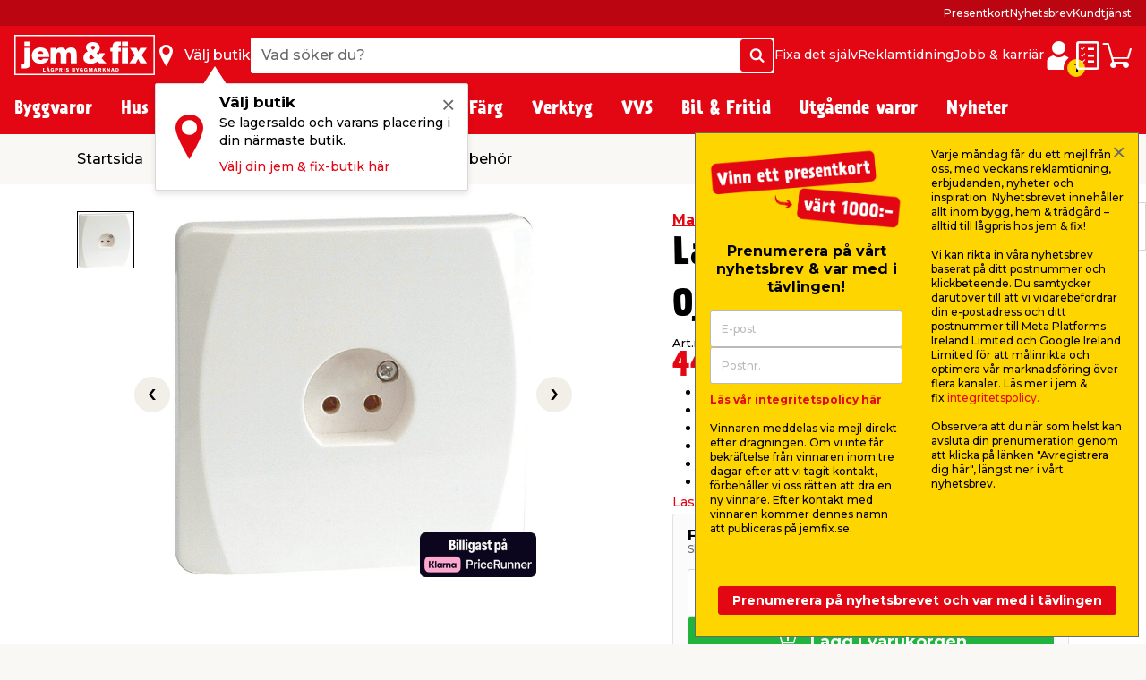

--- FILE ---
content_type: text/html; charset=utf-8
request_url: https://www.google.com/recaptcha/api2/anchor?ar=1&k=6Lfv5RMsAAAAAOl8N8pGJ23buAbiNGLhQV-ilavG&co=aHR0cHM6Ly93d3cuamVtZml4LnNlOjQ0Mw..&hl=en&v=PoyoqOPhxBO7pBk68S4YbpHZ&size=invisible&anchor-ms=20000&execute-ms=30000&cb=2261a2g3tq1f
body_size: 48698
content:
<!DOCTYPE HTML><html dir="ltr" lang="en"><head><meta http-equiv="Content-Type" content="text/html; charset=UTF-8">
<meta http-equiv="X-UA-Compatible" content="IE=edge">
<title>reCAPTCHA</title>
<style type="text/css">
/* cyrillic-ext */
@font-face {
  font-family: 'Roboto';
  font-style: normal;
  font-weight: 400;
  font-stretch: 100%;
  src: url(//fonts.gstatic.com/s/roboto/v48/KFO7CnqEu92Fr1ME7kSn66aGLdTylUAMa3GUBHMdazTgWw.woff2) format('woff2');
  unicode-range: U+0460-052F, U+1C80-1C8A, U+20B4, U+2DE0-2DFF, U+A640-A69F, U+FE2E-FE2F;
}
/* cyrillic */
@font-face {
  font-family: 'Roboto';
  font-style: normal;
  font-weight: 400;
  font-stretch: 100%;
  src: url(//fonts.gstatic.com/s/roboto/v48/KFO7CnqEu92Fr1ME7kSn66aGLdTylUAMa3iUBHMdazTgWw.woff2) format('woff2');
  unicode-range: U+0301, U+0400-045F, U+0490-0491, U+04B0-04B1, U+2116;
}
/* greek-ext */
@font-face {
  font-family: 'Roboto';
  font-style: normal;
  font-weight: 400;
  font-stretch: 100%;
  src: url(//fonts.gstatic.com/s/roboto/v48/KFO7CnqEu92Fr1ME7kSn66aGLdTylUAMa3CUBHMdazTgWw.woff2) format('woff2');
  unicode-range: U+1F00-1FFF;
}
/* greek */
@font-face {
  font-family: 'Roboto';
  font-style: normal;
  font-weight: 400;
  font-stretch: 100%;
  src: url(//fonts.gstatic.com/s/roboto/v48/KFO7CnqEu92Fr1ME7kSn66aGLdTylUAMa3-UBHMdazTgWw.woff2) format('woff2');
  unicode-range: U+0370-0377, U+037A-037F, U+0384-038A, U+038C, U+038E-03A1, U+03A3-03FF;
}
/* math */
@font-face {
  font-family: 'Roboto';
  font-style: normal;
  font-weight: 400;
  font-stretch: 100%;
  src: url(//fonts.gstatic.com/s/roboto/v48/KFO7CnqEu92Fr1ME7kSn66aGLdTylUAMawCUBHMdazTgWw.woff2) format('woff2');
  unicode-range: U+0302-0303, U+0305, U+0307-0308, U+0310, U+0312, U+0315, U+031A, U+0326-0327, U+032C, U+032F-0330, U+0332-0333, U+0338, U+033A, U+0346, U+034D, U+0391-03A1, U+03A3-03A9, U+03B1-03C9, U+03D1, U+03D5-03D6, U+03F0-03F1, U+03F4-03F5, U+2016-2017, U+2034-2038, U+203C, U+2040, U+2043, U+2047, U+2050, U+2057, U+205F, U+2070-2071, U+2074-208E, U+2090-209C, U+20D0-20DC, U+20E1, U+20E5-20EF, U+2100-2112, U+2114-2115, U+2117-2121, U+2123-214F, U+2190, U+2192, U+2194-21AE, U+21B0-21E5, U+21F1-21F2, U+21F4-2211, U+2213-2214, U+2216-22FF, U+2308-230B, U+2310, U+2319, U+231C-2321, U+2336-237A, U+237C, U+2395, U+239B-23B7, U+23D0, U+23DC-23E1, U+2474-2475, U+25AF, U+25B3, U+25B7, U+25BD, U+25C1, U+25CA, U+25CC, U+25FB, U+266D-266F, U+27C0-27FF, U+2900-2AFF, U+2B0E-2B11, U+2B30-2B4C, U+2BFE, U+3030, U+FF5B, U+FF5D, U+1D400-1D7FF, U+1EE00-1EEFF;
}
/* symbols */
@font-face {
  font-family: 'Roboto';
  font-style: normal;
  font-weight: 400;
  font-stretch: 100%;
  src: url(//fonts.gstatic.com/s/roboto/v48/KFO7CnqEu92Fr1ME7kSn66aGLdTylUAMaxKUBHMdazTgWw.woff2) format('woff2');
  unicode-range: U+0001-000C, U+000E-001F, U+007F-009F, U+20DD-20E0, U+20E2-20E4, U+2150-218F, U+2190, U+2192, U+2194-2199, U+21AF, U+21E6-21F0, U+21F3, U+2218-2219, U+2299, U+22C4-22C6, U+2300-243F, U+2440-244A, U+2460-24FF, U+25A0-27BF, U+2800-28FF, U+2921-2922, U+2981, U+29BF, U+29EB, U+2B00-2BFF, U+4DC0-4DFF, U+FFF9-FFFB, U+10140-1018E, U+10190-1019C, U+101A0, U+101D0-101FD, U+102E0-102FB, U+10E60-10E7E, U+1D2C0-1D2D3, U+1D2E0-1D37F, U+1F000-1F0FF, U+1F100-1F1AD, U+1F1E6-1F1FF, U+1F30D-1F30F, U+1F315, U+1F31C, U+1F31E, U+1F320-1F32C, U+1F336, U+1F378, U+1F37D, U+1F382, U+1F393-1F39F, U+1F3A7-1F3A8, U+1F3AC-1F3AF, U+1F3C2, U+1F3C4-1F3C6, U+1F3CA-1F3CE, U+1F3D4-1F3E0, U+1F3ED, U+1F3F1-1F3F3, U+1F3F5-1F3F7, U+1F408, U+1F415, U+1F41F, U+1F426, U+1F43F, U+1F441-1F442, U+1F444, U+1F446-1F449, U+1F44C-1F44E, U+1F453, U+1F46A, U+1F47D, U+1F4A3, U+1F4B0, U+1F4B3, U+1F4B9, U+1F4BB, U+1F4BF, U+1F4C8-1F4CB, U+1F4D6, U+1F4DA, U+1F4DF, U+1F4E3-1F4E6, U+1F4EA-1F4ED, U+1F4F7, U+1F4F9-1F4FB, U+1F4FD-1F4FE, U+1F503, U+1F507-1F50B, U+1F50D, U+1F512-1F513, U+1F53E-1F54A, U+1F54F-1F5FA, U+1F610, U+1F650-1F67F, U+1F687, U+1F68D, U+1F691, U+1F694, U+1F698, U+1F6AD, U+1F6B2, U+1F6B9-1F6BA, U+1F6BC, U+1F6C6-1F6CF, U+1F6D3-1F6D7, U+1F6E0-1F6EA, U+1F6F0-1F6F3, U+1F6F7-1F6FC, U+1F700-1F7FF, U+1F800-1F80B, U+1F810-1F847, U+1F850-1F859, U+1F860-1F887, U+1F890-1F8AD, U+1F8B0-1F8BB, U+1F8C0-1F8C1, U+1F900-1F90B, U+1F93B, U+1F946, U+1F984, U+1F996, U+1F9E9, U+1FA00-1FA6F, U+1FA70-1FA7C, U+1FA80-1FA89, U+1FA8F-1FAC6, U+1FACE-1FADC, U+1FADF-1FAE9, U+1FAF0-1FAF8, U+1FB00-1FBFF;
}
/* vietnamese */
@font-face {
  font-family: 'Roboto';
  font-style: normal;
  font-weight: 400;
  font-stretch: 100%;
  src: url(//fonts.gstatic.com/s/roboto/v48/KFO7CnqEu92Fr1ME7kSn66aGLdTylUAMa3OUBHMdazTgWw.woff2) format('woff2');
  unicode-range: U+0102-0103, U+0110-0111, U+0128-0129, U+0168-0169, U+01A0-01A1, U+01AF-01B0, U+0300-0301, U+0303-0304, U+0308-0309, U+0323, U+0329, U+1EA0-1EF9, U+20AB;
}
/* latin-ext */
@font-face {
  font-family: 'Roboto';
  font-style: normal;
  font-weight: 400;
  font-stretch: 100%;
  src: url(//fonts.gstatic.com/s/roboto/v48/KFO7CnqEu92Fr1ME7kSn66aGLdTylUAMa3KUBHMdazTgWw.woff2) format('woff2');
  unicode-range: U+0100-02BA, U+02BD-02C5, U+02C7-02CC, U+02CE-02D7, U+02DD-02FF, U+0304, U+0308, U+0329, U+1D00-1DBF, U+1E00-1E9F, U+1EF2-1EFF, U+2020, U+20A0-20AB, U+20AD-20C0, U+2113, U+2C60-2C7F, U+A720-A7FF;
}
/* latin */
@font-face {
  font-family: 'Roboto';
  font-style: normal;
  font-weight: 400;
  font-stretch: 100%;
  src: url(//fonts.gstatic.com/s/roboto/v48/KFO7CnqEu92Fr1ME7kSn66aGLdTylUAMa3yUBHMdazQ.woff2) format('woff2');
  unicode-range: U+0000-00FF, U+0131, U+0152-0153, U+02BB-02BC, U+02C6, U+02DA, U+02DC, U+0304, U+0308, U+0329, U+2000-206F, U+20AC, U+2122, U+2191, U+2193, U+2212, U+2215, U+FEFF, U+FFFD;
}
/* cyrillic-ext */
@font-face {
  font-family: 'Roboto';
  font-style: normal;
  font-weight: 500;
  font-stretch: 100%;
  src: url(//fonts.gstatic.com/s/roboto/v48/KFO7CnqEu92Fr1ME7kSn66aGLdTylUAMa3GUBHMdazTgWw.woff2) format('woff2');
  unicode-range: U+0460-052F, U+1C80-1C8A, U+20B4, U+2DE0-2DFF, U+A640-A69F, U+FE2E-FE2F;
}
/* cyrillic */
@font-face {
  font-family: 'Roboto';
  font-style: normal;
  font-weight: 500;
  font-stretch: 100%;
  src: url(//fonts.gstatic.com/s/roboto/v48/KFO7CnqEu92Fr1ME7kSn66aGLdTylUAMa3iUBHMdazTgWw.woff2) format('woff2');
  unicode-range: U+0301, U+0400-045F, U+0490-0491, U+04B0-04B1, U+2116;
}
/* greek-ext */
@font-face {
  font-family: 'Roboto';
  font-style: normal;
  font-weight: 500;
  font-stretch: 100%;
  src: url(//fonts.gstatic.com/s/roboto/v48/KFO7CnqEu92Fr1ME7kSn66aGLdTylUAMa3CUBHMdazTgWw.woff2) format('woff2');
  unicode-range: U+1F00-1FFF;
}
/* greek */
@font-face {
  font-family: 'Roboto';
  font-style: normal;
  font-weight: 500;
  font-stretch: 100%;
  src: url(//fonts.gstatic.com/s/roboto/v48/KFO7CnqEu92Fr1ME7kSn66aGLdTylUAMa3-UBHMdazTgWw.woff2) format('woff2');
  unicode-range: U+0370-0377, U+037A-037F, U+0384-038A, U+038C, U+038E-03A1, U+03A3-03FF;
}
/* math */
@font-face {
  font-family: 'Roboto';
  font-style: normal;
  font-weight: 500;
  font-stretch: 100%;
  src: url(//fonts.gstatic.com/s/roboto/v48/KFO7CnqEu92Fr1ME7kSn66aGLdTylUAMawCUBHMdazTgWw.woff2) format('woff2');
  unicode-range: U+0302-0303, U+0305, U+0307-0308, U+0310, U+0312, U+0315, U+031A, U+0326-0327, U+032C, U+032F-0330, U+0332-0333, U+0338, U+033A, U+0346, U+034D, U+0391-03A1, U+03A3-03A9, U+03B1-03C9, U+03D1, U+03D5-03D6, U+03F0-03F1, U+03F4-03F5, U+2016-2017, U+2034-2038, U+203C, U+2040, U+2043, U+2047, U+2050, U+2057, U+205F, U+2070-2071, U+2074-208E, U+2090-209C, U+20D0-20DC, U+20E1, U+20E5-20EF, U+2100-2112, U+2114-2115, U+2117-2121, U+2123-214F, U+2190, U+2192, U+2194-21AE, U+21B0-21E5, U+21F1-21F2, U+21F4-2211, U+2213-2214, U+2216-22FF, U+2308-230B, U+2310, U+2319, U+231C-2321, U+2336-237A, U+237C, U+2395, U+239B-23B7, U+23D0, U+23DC-23E1, U+2474-2475, U+25AF, U+25B3, U+25B7, U+25BD, U+25C1, U+25CA, U+25CC, U+25FB, U+266D-266F, U+27C0-27FF, U+2900-2AFF, U+2B0E-2B11, U+2B30-2B4C, U+2BFE, U+3030, U+FF5B, U+FF5D, U+1D400-1D7FF, U+1EE00-1EEFF;
}
/* symbols */
@font-face {
  font-family: 'Roboto';
  font-style: normal;
  font-weight: 500;
  font-stretch: 100%;
  src: url(//fonts.gstatic.com/s/roboto/v48/KFO7CnqEu92Fr1ME7kSn66aGLdTylUAMaxKUBHMdazTgWw.woff2) format('woff2');
  unicode-range: U+0001-000C, U+000E-001F, U+007F-009F, U+20DD-20E0, U+20E2-20E4, U+2150-218F, U+2190, U+2192, U+2194-2199, U+21AF, U+21E6-21F0, U+21F3, U+2218-2219, U+2299, U+22C4-22C6, U+2300-243F, U+2440-244A, U+2460-24FF, U+25A0-27BF, U+2800-28FF, U+2921-2922, U+2981, U+29BF, U+29EB, U+2B00-2BFF, U+4DC0-4DFF, U+FFF9-FFFB, U+10140-1018E, U+10190-1019C, U+101A0, U+101D0-101FD, U+102E0-102FB, U+10E60-10E7E, U+1D2C0-1D2D3, U+1D2E0-1D37F, U+1F000-1F0FF, U+1F100-1F1AD, U+1F1E6-1F1FF, U+1F30D-1F30F, U+1F315, U+1F31C, U+1F31E, U+1F320-1F32C, U+1F336, U+1F378, U+1F37D, U+1F382, U+1F393-1F39F, U+1F3A7-1F3A8, U+1F3AC-1F3AF, U+1F3C2, U+1F3C4-1F3C6, U+1F3CA-1F3CE, U+1F3D4-1F3E0, U+1F3ED, U+1F3F1-1F3F3, U+1F3F5-1F3F7, U+1F408, U+1F415, U+1F41F, U+1F426, U+1F43F, U+1F441-1F442, U+1F444, U+1F446-1F449, U+1F44C-1F44E, U+1F453, U+1F46A, U+1F47D, U+1F4A3, U+1F4B0, U+1F4B3, U+1F4B9, U+1F4BB, U+1F4BF, U+1F4C8-1F4CB, U+1F4D6, U+1F4DA, U+1F4DF, U+1F4E3-1F4E6, U+1F4EA-1F4ED, U+1F4F7, U+1F4F9-1F4FB, U+1F4FD-1F4FE, U+1F503, U+1F507-1F50B, U+1F50D, U+1F512-1F513, U+1F53E-1F54A, U+1F54F-1F5FA, U+1F610, U+1F650-1F67F, U+1F687, U+1F68D, U+1F691, U+1F694, U+1F698, U+1F6AD, U+1F6B2, U+1F6B9-1F6BA, U+1F6BC, U+1F6C6-1F6CF, U+1F6D3-1F6D7, U+1F6E0-1F6EA, U+1F6F0-1F6F3, U+1F6F7-1F6FC, U+1F700-1F7FF, U+1F800-1F80B, U+1F810-1F847, U+1F850-1F859, U+1F860-1F887, U+1F890-1F8AD, U+1F8B0-1F8BB, U+1F8C0-1F8C1, U+1F900-1F90B, U+1F93B, U+1F946, U+1F984, U+1F996, U+1F9E9, U+1FA00-1FA6F, U+1FA70-1FA7C, U+1FA80-1FA89, U+1FA8F-1FAC6, U+1FACE-1FADC, U+1FADF-1FAE9, U+1FAF0-1FAF8, U+1FB00-1FBFF;
}
/* vietnamese */
@font-face {
  font-family: 'Roboto';
  font-style: normal;
  font-weight: 500;
  font-stretch: 100%;
  src: url(//fonts.gstatic.com/s/roboto/v48/KFO7CnqEu92Fr1ME7kSn66aGLdTylUAMa3OUBHMdazTgWw.woff2) format('woff2');
  unicode-range: U+0102-0103, U+0110-0111, U+0128-0129, U+0168-0169, U+01A0-01A1, U+01AF-01B0, U+0300-0301, U+0303-0304, U+0308-0309, U+0323, U+0329, U+1EA0-1EF9, U+20AB;
}
/* latin-ext */
@font-face {
  font-family: 'Roboto';
  font-style: normal;
  font-weight: 500;
  font-stretch: 100%;
  src: url(//fonts.gstatic.com/s/roboto/v48/KFO7CnqEu92Fr1ME7kSn66aGLdTylUAMa3KUBHMdazTgWw.woff2) format('woff2');
  unicode-range: U+0100-02BA, U+02BD-02C5, U+02C7-02CC, U+02CE-02D7, U+02DD-02FF, U+0304, U+0308, U+0329, U+1D00-1DBF, U+1E00-1E9F, U+1EF2-1EFF, U+2020, U+20A0-20AB, U+20AD-20C0, U+2113, U+2C60-2C7F, U+A720-A7FF;
}
/* latin */
@font-face {
  font-family: 'Roboto';
  font-style: normal;
  font-weight: 500;
  font-stretch: 100%;
  src: url(//fonts.gstatic.com/s/roboto/v48/KFO7CnqEu92Fr1ME7kSn66aGLdTylUAMa3yUBHMdazQ.woff2) format('woff2');
  unicode-range: U+0000-00FF, U+0131, U+0152-0153, U+02BB-02BC, U+02C6, U+02DA, U+02DC, U+0304, U+0308, U+0329, U+2000-206F, U+20AC, U+2122, U+2191, U+2193, U+2212, U+2215, U+FEFF, U+FFFD;
}
/* cyrillic-ext */
@font-face {
  font-family: 'Roboto';
  font-style: normal;
  font-weight: 900;
  font-stretch: 100%;
  src: url(//fonts.gstatic.com/s/roboto/v48/KFO7CnqEu92Fr1ME7kSn66aGLdTylUAMa3GUBHMdazTgWw.woff2) format('woff2');
  unicode-range: U+0460-052F, U+1C80-1C8A, U+20B4, U+2DE0-2DFF, U+A640-A69F, U+FE2E-FE2F;
}
/* cyrillic */
@font-face {
  font-family: 'Roboto';
  font-style: normal;
  font-weight: 900;
  font-stretch: 100%;
  src: url(//fonts.gstatic.com/s/roboto/v48/KFO7CnqEu92Fr1ME7kSn66aGLdTylUAMa3iUBHMdazTgWw.woff2) format('woff2');
  unicode-range: U+0301, U+0400-045F, U+0490-0491, U+04B0-04B1, U+2116;
}
/* greek-ext */
@font-face {
  font-family: 'Roboto';
  font-style: normal;
  font-weight: 900;
  font-stretch: 100%;
  src: url(//fonts.gstatic.com/s/roboto/v48/KFO7CnqEu92Fr1ME7kSn66aGLdTylUAMa3CUBHMdazTgWw.woff2) format('woff2');
  unicode-range: U+1F00-1FFF;
}
/* greek */
@font-face {
  font-family: 'Roboto';
  font-style: normal;
  font-weight: 900;
  font-stretch: 100%;
  src: url(//fonts.gstatic.com/s/roboto/v48/KFO7CnqEu92Fr1ME7kSn66aGLdTylUAMa3-UBHMdazTgWw.woff2) format('woff2');
  unicode-range: U+0370-0377, U+037A-037F, U+0384-038A, U+038C, U+038E-03A1, U+03A3-03FF;
}
/* math */
@font-face {
  font-family: 'Roboto';
  font-style: normal;
  font-weight: 900;
  font-stretch: 100%;
  src: url(//fonts.gstatic.com/s/roboto/v48/KFO7CnqEu92Fr1ME7kSn66aGLdTylUAMawCUBHMdazTgWw.woff2) format('woff2');
  unicode-range: U+0302-0303, U+0305, U+0307-0308, U+0310, U+0312, U+0315, U+031A, U+0326-0327, U+032C, U+032F-0330, U+0332-0333, U+0338, U+033A, U+0346, U+034D, U+0391-03A1, U+03A3-03A9, U+03B1-03C9, U+03D1, U+03D5-03D6, U+03F0-03F1, U+03F4-03F5, U+2016-2017, U+2034-2038, U+203C, U+2040, U+2043, U+2047, U+2050, U+2057, U+205F, U+2070-2071, U+2074-208E, U+2090-209C, U+20D0-20DC, U+20E1, U+20E5-20EF, U+2100-2112, U+2114-2115, U+2117-2121, U+2123-214F, U+2190, U+2192, U+2194-21AE, U+21B0-21E5, U+21F1-21F2, U+21F4-2211, U+2213-2214, U+2216-22FF, U+2308-230B, U+2310, U+2319, U+231C-2321, U+2336-237A, U+237C, U+2395, U+239B-23B7, U+23D0, U+23DC-23E1, U+2474-2475, U+25AF, U+25B3, U+25B7, U+25BD, U+25C1, U+25CA, U+25CC, U+25FB, U+266D-266F, U+27C0-27FF, U+2900-2AFF, U+2B0E-2B11, U+2B30-2B4C, U+2BFE, U+3030, U+FF5B, U+FF5D, U+1D400-1D7FF, U+1EE00-1EEFF;
}
/* symbols */
@font-face {
  font-family: 'Roboto';
  font-style: normal;
  font-weight: 900;
  font-stretch: 100%;
  src: url(//fonts.gstatic.com/s/roboto/v48/KFO7CnqEu92Fr1ME7kSn66aGLdTylUAMaxKUBHMdazTgWw.woff2) format('woff2');
  unicode-range: U+0001-000C, U+000E-001F, U+007F-009F, U+20DD-20E0, U+20E2-20E4, U+2150-218F, U+2190, U+2192, U+2194-2199, U+21AF, U+21E6-21F0, U+21F3, U+2218-2219, U+2299, U+22C4-22C6, U+2300-243F, U+2440-244A, U+2460-24FF, U+25A0-27BF, U+2800-28FF, U+2921-2922, U+2981, U+29BF, U+29EB, U+2B00-2BFF, U+4DC0-4DFF, U+FFF9-FFFB, U+10140-1018E, U+10190-1019C, U+101A0, U+101D0-101FD, U+102E0-102FB, U+10E60-10E7E, U+1D2C0-1D2D3, U+1D2E0-1D37F, U+1F000-1F0FF, U+1F100-1F1AD, U+1F1E6-1F1FF, U+1F30D-1F30F, U+1F315, U+1F31C, U+1F31E, U+1F320-1F32C, U+1F336, U+1F378, U+1F37D, U+1F382, U+1F393-1F39F, U+1F3A7-1F3A8, U+1F3AC-1F3AF, U+1F3C2, U+1F3C4-1F3C6, U+1F3CA-1F3CE, U+1F3D4-1F3E0, U+1F3ED, U+1F3F1-1F3F3, U+1F3F5-1F3F7, U+1F408, U+1F415, U+1F41F, U+1F426, U+1F43F, U+1F441-1F442, U+1F444, U+1F446-1F449, U+1F44C-1F44E, U+1F453, U+1F46A, U+1F47D, U+1F4A3, U+1F4B0, U+1F4B3, U+1F4B9, U+1F4BB, U+1F4BF, U+1F4C8-1F4CB, U+1F4D6, U+1F4DA, U+1F4DF, U+1F4E3-1F4E6, U+1F4EA-1F4ED, U+1F4F7, U+1F4F9-1F4FB, U+1F4FD-1F4FE, U+1F503, U+1F507-1F50B, U+1F50D, U+1F512-1F513, U+1F53E-1F54A, U+1F54F-1F5FA, U+1F610, U+1F650-1F67F, U+1F687, U+1F68D, U+1F691, U+1F694, U+1F698, U+1F6AD, U+1F6B2, U+1F6B9-1F6BA, U+1F6BC, U+1F6C6-1F6CF, U+1F6D3-1F6D7, U+1F6E0-1F6EA, U+1F6F0-1F6F3, U+1F6F7-1F6FC, U+1F700-1F7FF, U+1F800-1F80B, U+1F810-1F847, U+1F850-1F859, U+1F860-1F887, U+1F890-1F8AD, U+1F8B0-1F8BB, U+1F8C0-1F8C1, U+1F900-1F90B, U+1F93B, U+1F946, U+1F984, U+1F996, U+1F9E9, U+1FA00-1FA6F, U+1FA70-1FA7C, U+1FA80-1FA89, U+1FA8F-1FAC6, U+1FACE-1FADC, U+1FADF-1FAE9, U+1FAF0-1FAF8, U+1FB00-1FBFF;
}
/* vietnamese */
@font-face {
  font-family: 'Roboto';
  font-style: normal;
  font-weight: 900;
  font-stretch: 100%;
  src: url(//fonts.gstatic.com/s/roboto/v48/KFO7CnqEu92Fr1ME7kSn66aGLdTylUAMa3OUBHMdazTgWw.woff2) format('woff2');
  unicode-range: U+0102-0103, U+0110-0111, U+0128-0129, U+0168-0169, U+01A0-01A1, U+01AF-01B0, U+0300-0301, U+0303-0304, U+0308-0309, U+0323, U+0329, U+1EA0-1EF9, U+20AB;
}
/* latin-ext */
@font-face {
  font-family: 'Roboto';
  font-style: normal;
  font-weight: 900;
  font-stretch: 100%;
  src: url(//fonts.gstatic.com/s/roboto/v48/KFO7CnqEu92Fr1ME7kSn66aGLdTylUAMa3KUBHMdazTgWw.woff2) format('woff2');
  unicode-range: U+0100-02BA, U+02BD-02C5, U+02C7-02CC, U+02CE-02D7, U+02DD-02FF, U+0304, U+0308, U+0329, U+1D00-1DBF, U+1E00-1E9F, U+1EF2-1EFF, U+2020, U+20A0-20AB, U+20AD-20C0, U+2113, U+2C60-2C7F, U+A720-A7FF;
}
/* latin */
@font-face {
  font-family: 'Roboto';
  font-style: normal;
  font-weight: 900;
  font-stretch: 100%;
  src: url(//fonts.gstatic.com/s/roboto/v48/KFO7CnqEu92Fr1ME7kSn66aGLdTylUAMa3yUBHMdazQ.woff2) format('woff2');
  unicode-range: U+0000-00FF, U+0131, U+0152-0153, U+02BB-02BC, U+02C6, U+02DA, U+02DC, U+0304, U+0308, U+0329, U+2000-206F, U+20AC, U+2122, U+2191, U+2193, U+2212, U+2215, U+FEFF, U+FFFD;
}

</style>
<link rel="stylesheet" type="text/css" href="https://www.gstatic.com/recaptcha/releases/PoyoqOPhxBO7pBk68S4YbpHZ/styles__ltr.css">
<script nonce="TvoCalDQLqPRDZrx6TAPgw" type="text/javascript">window['__recaptcha_api'] = 'https://www.google.com/recaptcha/api2/';</script>
<script type="text/javascript" src="https://www.gstatic.com/recaptcha/releases/PoyoqOPhxBO7pBk68S4YbpHZ/recaptcha__en.js" nonce="TvoCalDQLqPRDZrx6TAPgw">
      
    </script></head>
<body><div id="rc-anchor-alert" class="rc-anchor-alert"></div>
<input type="hidden" id="recaptcha-token" value="[base64]">
<script type="text/javascript" nonce="TvoCalDQLqPRDZrx6TAPgw">
      recaptcha.anchor.Main.init("[\x22ainput\x22,[\x22bgdata\x22,\x22\x22,\[base64]/[base64]/[base64]/[base64]/cjw8ejpyPj4+eil9Y2F0Y2gobCl7dGhyb3cgbDt9fSxIPWZ1bmN0aW9uKHcsdCx6KXtpZih3PT0xOTR8fHc9PTIwOCl0LnZbd10/dC52W3ddLmNvbmNhdCh6KTp0LnZbd109b2Yoeix0KTtlbHNle2lmKHQuYkImJnchPTMxNylyZXR1cm47dz09NjZ8fHc9PTEyMnx8dz09NDcwfHx3PT00NHx8dz09NDE2fHx3PT0zOTd8fHc9PTQyMXx8dz09Njh8fHc9PTcwfHx3PT0xODQ/[base64]/[base64]/[base64]/bmV3IGRbVl0oSlswXSk6cD09Mj9uZXcgZFtWXShKWzBdLEpbMV0pOnA9PTM/bmV3IGRbVl0oSlswXSxKWzFdLEpbMl0pOnA9PTQ/[base64]/[base64]/[base64]/[base64]\x22,\[base64]\x22,\x22w51fwqorwojChMKfBcOHFUpGAcK3wqNaO8OEw7XDl8KIw4tCJMO5w6dsIH9iT8OuUkfCtsK9wpB7w4RUw5HDo8O3DsK9bkXDqcOGwqY8OsORWTpVK8KDWgM2PFdPe8KjdlzCoSrCmQl9C0DCo0swwqx3wqkHw4rCv8KWwq/[base64]/PMKHIAsTw6tENyVLK8OowovCpcK0QMKew4vDs3ggwrQswpzCognDvcOOwoRywofDngLDkxbDqkdsdMOAG1rCngTDkS/Cv8OIw7Yxw6zCr8OYKi3DpTtcw7J6b8KFHXXDny0oZnrDi8KkbFJAwqlQw5VjwqcFwot0TsKPMMOcw44WwqA6BcKnWMOFwrklw6/Dp1p5wpJNwp3DvsKAw6DCnjVlw5DCqcODGcKCw6vCgsOHw7Y0aA0tDMOsXMO/Ji0dwpQWNMOAwrHDvzUOGQ3CqMK2wrB1EMKqYlPDk8K+DEhKwohrw4jDqmDClllrIgrCh8KsAcKawpUiQBRwJhA+b8KPw51LNsOrI8KZSzFEw67Dm8K5wrgYFG/Cmg/Cr8KSNiFxZMKwCRXCp3vCrWl5dSE5w7rCk8K5wpnCrX3DpMOlwrQ4PcKxw5rCrljClMKuf8KZw48+IsKDwr/DnnrDphLCqcKiwq7CjxTDhsKuTcOWw5PCl2E9CMKqwpVrVsOcUApAXcK4w4cBwqJKw6jDr2UKwr/[base64]/DrMOqwrDDn8ORw5TDmDHDoi0rw5PCrjbDh18Tw63Ct8OAIcKMw4PDkMOew7cmwr1Ew7nCrWsLw6V6w611VcKBwqbDm8K7OcKdw4jCnRjCrMKVwqPCsMKHQlzClcOvw6w2w6Fiw5AJw5YHw47DsXXCgcKAw5/DjsK8w7bDqcO1w51fwo/Dsg/DvVw9wpXDjQHCjMO0NBtLaS/[base64]/CgGwxwpDCkMOkw51uHMOiw5Nfw6HCh8KrwoRmwrMxPAJndcOUw5Mbw7g5YBPCjsKcJz1jw5coEhXCt8ObwooWT8KNwrbCiU4TwrUxw4zCpmPCrXg8w63CmhYiIxtpR3czRsKBwrZRwol1AMKpw7AOwpEbZSnCtsO7w6pLw5gnKMOxw6DCgxklwoHCpV/Cnx0MIikywr0VZMO/X8Kww7kZwqwjC8KZwq/DsEnCmyLCr8OSw7zCocOBXirDljDCiwdwwrEsw5dbKCwYwrbDqcKhBXcyXsOGw69tGCwmwpZ3MDTDsX5sRcORwqcvwqd9BcObbMK/fh81w5rCvz9RTyMnWcOmw4EBYsK0w7PCuVoFwp3Cp8OZw6hgw4RJwpDCjMKXwrvCnsOrB0TDg8K4wrNCwoV9wqBXwr8CSsKzU8OAw6c7w60wFC3CjkXCssKJdcOSRjk9wpwXSsKAVCzChDwhV8OPH8KHbcKJf8OWw4rDnMOVw4nCpcKAGsO/WMOmw6nCkXoSwrjDuTfDgcKIYWDCqm8vM8OVccOAwqTChyUgd8KGE8O3wqITRMOGXjY9fQnCrT4lwrPDj8KGw6RIwqoRHlpJOxPCs2bDg8KTw7wIVk5dwp7DmD/DhHZ7RikoYsO3wr5qAz1lLsO4w4XDusOZS8KWw7dSDmUsK8OLw5cANMKVw6zDhsO6FsOPBQpGwoTDo1nDscOJGwjCosOjVkcSw4jDvFfDmG3DkFYswptAwqAKw4N0wpLCnCjChHXDkTJXw5Muw4Yhw6vDuMK5woXCscOHBHbDjcO+YzYpw5N7wrNNwrd8w6chNXV2w6/DgsOjw7LCu8KnwrVba1Z4woZ1bXHClcOcwpfCgcKpwo4+woA4L1huCAFOSXd/w7tkwrzCrMK3wo7CrSjDlcKxw6PDg3Nsw5Fqw6tJw5PDjQbCn8KJw6bDoMOLw6PCsVwgb8K4TMKfw70KW8KfwrPCiMO9Z8K/[base64]/[base64]/CtFDDlwLCgS/CpcKzE8OIw410w47DkEfDqcKFwrN3wqzDgcOSDmcWDcOFAcOawpgawo0nw5IiEWXDrh/[base64]/[base64]/DtwQ9VsKNQW93f380MMKtdWVPEsO4f8OxdEHCkMOTUHPDtMOuwpQXXWnCv8OmwpDDuU/Dj03DqWtcw5vCqcK2fMO6esO/ZAfCusOAPsOwwq3ChDbDvTFZw6PClcKTw5rCgEjDhgXCh8OvFsKSE0NHMMKZw5TDn8KEwr48w4fDusKgc8OJw68wwoUZcgLDgMKrw4waWi1qwr5lNh7CvhzCjy/CoT1Uw5E4VsKkwoPDvRNJwrw0Cn3DoRfDh8KOE1J1w7xQFsKFwoJpB8Khw71PAk/[base64]/DhCDDjABtacKgL8OEw4laPA4bQ8OnwpzCkGtpf8KAwrhPJcOrasO+wr4bw6ArwpAkwprDsmzCg8OuOsK1EsO0RCLDt8KqwrxMA2rDv0lUw4xsw67CpnZbw4I/RG9iQB7CuQwzWMKodcKkwrVRb8OcwqLCvMOGw5t0JRTDt8OPw5LCjMK2BMKtKx9zNlQuwrAnwqcuw6J3wqHCmxnCpMKgw7Irw6dLDcOVFibCsS8PwqvCgsOmwrbChC7CgnsQW8KfRcKoOcOIQsKZJm/CjhYlOykaYn/DjDN+wpPDlMOEQcK+w6oiT8OqDcKLKcKzXgtsbBxrNynDolIXwrprw4PDo0YwU8Ktw5TDtcOjMMKaw79rDWwjF8Ohw4zCuD7DsW3CqMO4fxBWw78pw4NxbMKybRPDksORw6vCrHXCuV5yw6zDkV3DgDvCnwRWwoDDisO/wqskw60IQcKmEWrCu8KsNcODwr7Dox8wwpHDgMKsUjEcW8K1MTwyV8KHS0jDmMKPw7HCqGJSEzkdwoDCrsKdw4tIwp3DhVTDqwJvw6vCviVlwpotRhcFb3XCjcKew7bCt8KKwqEpDAvDtCMUwp8yFsKbMsOmwprCqjdWLxjCjT3CqFUHw48Lw4/DjgNDdFt/NMK3w5RBw5VjwqwXw6HDhD/[base64]/wrFCUMKsNsKGwq15RsOUw70Bwq3DlMKJw6/DrDbCoXA9Q8Olw7hhAy3CksKUOcKMdcOqbhoxAVDCjcO4eyAPU8OVRMOsw7RtP17DnnUfIGp0wqN3wrIiHcKXRMOLw57DgArCqn4uelrDqDrDosKSJcKRUAEBw6wPZxjCh3RIwr8cw5/DlMK3M3fCk0HDscKEV8OPb8Oow6IsB8OYPMOzcE3DpQxmLMOCw43Crwc+w7DDkMOyXcKdS8KCN0t4w5haw69Rw7YfLANdYWrCoSLDj8OIDDNGw7fCucOVw7PCnDpfwpMHwrfDigzCjycAwpjCksO6CcO/[base64]/DtcK6woHDpsKWwrfDnA4fw4LCv8OJH8OBw6hew5UAN8Klw5ByO8KzwrHDoFrCi8KMw57CkgkyMcKQwpltBjjDg8KzKULDnMOIFVpqai/Di0rCkWtkw6ccWsKHTsOHw7bCmcKxMWrDu8OFwobDu8K8w4RAw7RVd8KdwrXClMKFw53Dh0rCu8OdGANzbXjDnMOhwroTCSM0wpbDu1huesKvw64ydsKrREHCrDDCkznDm04PVAnDocOswpt9PMO6Gi7CisKUKFhowr7DuMKcwq/DoG3Dq35Pw50OWMKnHMOuQDsMwq/[base64]/[base64]/CkcOIw7PDg8OWD8Ovw7vDqMK4bAs3PsOuw5/DuF9SwqvDo1jDpsK0ElDDj09OClImwpjDqGXDisKqw4PDjWhWwqcfw7lPw7IybEnDognDocKqwpzDkMK/[base64]/B8KIwq01w4vDtMKdwqLDmkgwEsOHU0XDnnnDjG7CnHPCuUF4w7c1I8Kfw6rCm8KawqpAR3PCmVgbLmbDmMK9TsKiQ2hzw5UiTcK4WMOuwpTCjMOdDg7DqcK9wpTCrHdhwqzDvMOYEsOnDcOyQWDCgsOLQcOlLSIdw60xwp/CtcOzfsOwMMOCw5zDvHrCnQwCw6DCmEXDrQFsw4nChCASwqNNY20Cw5oKw6RVGHzDlQvCocKtw4fCkl7CmcKhHsOABmpPHMKYAMOBwp/DiVnDnMOwGcKpLzrCrMK7wpjDnsOqJzvCt8OPf8K9wrN+wqjDn8KHwr3CgMOeQhjCqXXCtcKiw5Y1wojDrcKvExQlA2sMwp3CvFZaMQ/[base64]/c1zClU/DiQ3DqSvCoBwtw67DikdtbyVEdcK/UTkBcg7Cq8KnX1YJWsOBOMOpwosYw7FFaMK0OWkewo3DrsK3MSHCqMKnL8K/wrVKwpAxfjpgwojCsTDDsxpsw71hw4MVE8Oaw4Jka3DCnsK/Jnxrw4XDusKvw4nDgMKqwoTDi1LDkjDCv0zDgUjDo8K1RkzCrmp2KMKiw5hSw5TDilnDicOYZ3nDt2/DlMO2RsOZPcKewp/[base64]/[base64]/Cu1XDm8K3wr7DvMO0cT85w5fDpQPDqsKDwpPClD/DsW0SCm1kw4/CqRrCqwVNH8OtfcO2wrc/OsORw4PChsKyP8KYA1V8LjEhVsKIRcOIwqFdH1DCtcO4wo0gEihAw5xxSVXCkX3CiW4Fw5TDvsK8AjTCrQ4fRMOJH8KMw4LDsilow4NVw6nCiB1AIMOIwpbDhcO/[base64]/Cp8OUwo5STsO1I0tMw7rCjMOSw5TCgDHDm2JVw4jCo3ozw4Nuw6zCtcObMyjCvsOLw4NVwpzDmVIiRTLCtkPDtsKxw5vDocK5PsKYw5FCOcOYw4fCocOzThXDp1/CkW1JwrPDvwfCvMOwXxocP0HCpcKFdsKBfAHChQ/Cp8Ozw4EAwpXCrCXDlENfw4zCuUzCkDjDjsONe8KNwqDDuFtSDDPDhFEzKMOhQsOmfncpAWfDkwkzVFjCkRsmw78gwoHCuMKpYcOjwpvDmMOuwrLCmSVrMcKTG0zCuQNgw73Cv8KIWEUpXsKewoBkw6YHCg/DvMOuWsO8eB3CqVrDvMOGw59RcyoCSHsxw6kFwowrwofDg8KawpvCnxnCmiloYMKGw6sfMyfClMOowq12AjdnwpIUNsKJRhTCuS4pw57DqiPCp20dWEIXFB7DqxZpwr3Dq8O0PTtIIcK4woJoRMKfw5TDlxMZEGtBY8OjcMO1wpHDrcOxw5c/[base64]/DnS1rL8KgwpFcwrvCg8K7w5vDmk3CikJwGjRdKjFsUcKqBiN/w4jCq8OPDiBEA8O3Ijh/wofDtcOkwpU1w4/DvFLDnj3CvcKrRmPDhn4pCyx9dlM9w71Ww4/ColLCtMOqwr3ChGIBwobCjmURwrTCvDE+PCDCnH/DosKdw7txw7PDq8K2wqTDkMKVw7wkWS4JfcK8K0Yiw4vDgsOIMMOPBcOTBcKQw4DCpDV/IMOvcsOqwoVAw4PDgR7DjBTCvsKGw6XCn0pgO8OQInp9fgTCgcKKw6Q7w5fCm8OwO0vCkFQGJcOMwqFWw5U/wrNBwrvDn8KWSX/CvsK6wpLCml7CicKtHMKzw69ow7zDgSjChsOOAMKzfHl/[base64]/w5TCocOrQgPCuMO8w4HCpMKBdMKww7rDi8O6w7tPwo8jVB01w5VmdwYpAyzCnWbDhsOeQMK/YMOVwog3FMOKScKLwps3w77CicKSw6/CsjzDscOhfsKSTglUTyPDt8OpNMOqw6PCisK2wph4wq3DojI1W1fCsXNBZ1pRYgoUw74hTsOKwpdwLifCsAnDs8OtwrRdwqBCMMKOE23CsgogXsKxYyV0w7/ChcOra8K7d3piw7VeFF/CicORRCDDgitqwpjCvMKewq4OwofDmsKFfMOGaVLDiTHCnMOEw5nCmEg5w5vDscOhwojCnTYHwqd6w7czecKQIsKqw4LDkHVLw7IdwoHDsm0FwrrDlsOOd3TDosOaD8OyAQUQMgjCmAlSw6HDncOIYsO/[base64]/DrW8rEMOSw70Pwp/CnsODaysBP8KuJAnClEXDtMOOB8K8ORfCi8O6wpLDrEjCk8KRaBMkw5Z5bTrCm189w6JiOcK8wqZmTcOVUCXCsF5Bw7oBw7rDhj99woxBfMOMDlfCuxLCqHFSBHVTwqAywq/ClE98wotDw7xDVQDCgsOpMcOzwrnCq0gQRQBJHwLDq8OXw7bDkcK5w6VUYMOkVm9ww4jDgw57w7fDrMKkFXLDksKfwqQlDWzCgyNTw7YIwpvCtVUqfMOKYUFbw5ECEcKlwrwjwppMdcOlasOqw4R7Ci/DjgLCucKtA8KBEMKBEMOFw4rDisKCwoAww4HDmUAKw5vDoD7Cm09Lw4Q/[base64]/CmMKfDT/Do8Khw4TCocOTwoHCp8OqwrJtwoQCw4TDpXFZwqjDhUoWw7/[base64]/[base64]/CjsKJw4nDqsO7w6TCtMKQWggww4/[base64]/Cm8OvfnBYLHFaJUBFwqHDsmYfI8KNwr5ewp9PAsOQMsKnEMOUwqPDisK5dMOzwrPDpcOzw7tLwpNgw6IqfMO0UDVdw6XDvsOqwq/DgsONwpXDvi7CkEvCjsKWwoxawpjDjMKtRsKUw5tbecOawqfCjEYwXcO/[base64]/Co8KPSx/CnAfDm8ONw4bDhBMDw5DCn8OzbMO4TsOgwqwdVXUnw7fDn8Otw4YWb2nDl8KMwpDDh3kMw6TCrcOXU1TDlMO7JzfDpsOHDGHCu2s2wpDCiQ7DpENXw6dVRsKkG0AkwoDCnMKowpPDrcOQwrvCtmZuMMOfw5nCt8KhaBdcw5fCtXhVwp/ChXhOw7rDtMOiJlrDg1fCusKfAn1Rw4vDrsOmw4IDw4rChcOQwpstw6/CjMKvcg5FK19bCsKJwqjDoV89wqdTM3/CscO6aMOOAcKnVAZnw4TDrhxYwpHCgD3Dq8OIw70cSsOawohdTcK5acKdw6EIw5PDt8KWfh/CmcOcw4DDqcKEw6vCp8K6QmAAw5x9C27Cr8Kew6TCvcKpwpHDmcOwwpHDn3DCmWBJw6/[base64]/Dkwxiw6E/[base64]/DvcOqw6wdwpHDn8KlHVnDqDpvw5HDpyBaIxXDqMOOw5oZw63DlUJYA8KZw6o2wpTDlsKhw73Cq1wPwo3Cj8Omwrp5wpQEHsO4w5PDt8K/G8OpDsOvwrjCv8Opwq57w7DCmMOaw4lYX8OrV8OdKMKaw5HCmX/DgsO0Ij3CiknCiVMRwrLCmcKrDMOiwpAzwoAWM1kWwrAALMKSwoo9EW9twrkXwrnDkWTCn8KRHiYAwoTCjChtesOlwp/DnMKHw6fDviTCs8KHYBwYwqzDj1UgOsOWwosdw5fCl8KuwrlHw45uwpnCnFFCbSnCtcK1BBRsw5nCvsKsAxB9wqzCnFfCkx4sGTzCknASFxXCn2vCqn16RHLCjMOAwqzCnRjCiGYICcOaw5klLMOCwpE/[base64]/DphfCt0shBsO9DzfDksOTw4fCrXYJwovDmgp0NcO2KkB8e13Cu8Ozw6JJfRfDtsOdwprCoMKPw7kmworDo8O6w6rDnXrDosKHwq/DvjfCgsOow5nDvcOeQH/DhMKaLMOuwo0ZR8K2J8OlHMKJPkMAwrA8VsOBNW3Dgm7Dj1bCo8OTThHCqF/CrcOEwq3Dh2jCgMOqwrEPNmsCw7Z3w4MrwoHCmsKRCcKAK8KdAiXCt8K2acOTThBsw5XDv8Khwr3DjcKXw4/[base64]/wposw7hBZhHCrH90wqDCtcKVH2Adw7gZw6sebcKiw5vCvmzDiMOcV8OXwoDCtDtSLgXDr8Kxwq/Do03DmGskw7VpIXLChMOSw40kRcOJccK/HG8Qw6/DiGxOw5EFLV/Dq8OuOHJiwrNfw6rCk8O5w65Ow6zCgsO3FcK7w5oiNA1LFyZPWMOcOMK3woI1wr0/[base64]/w5DCqVk8LsOdw7fDlQgbCVzDn00xw48jLMOfw75IekPDgsK9ej4fw69fZ8Oxw7jDi8KNAcKSRsKEw63DusOkZD9XwpA2esKPLsO8wrfDjGrClcO8w4PCqicSbsKGDADCv0Q2w512e1tlwqnCqXoZw7/Co8OWw5Q/GsKSwrvDnsKlEMOEw4fDjsO3wq/CqwzCmERWfmrDpMKLIWVIw6PDu8OTwroaw6DDnMOFw7fCrBdUD21UwrtnwpPCnyN7w5MywpUgw47Do8OMQMK+QsOvwr/CpMK4wqfDvl5yw5vDl8OgXgIMF8KODDzDnRnCoSDCmMKge8Kdw7zCmsOWfVbCjMKnw5I5LcK1wpDDlEbCgsO3Bi3ChDTClCPDuzLDosKbw7cNw4rCqm/DgnkmwrUPw6hrK8KdXcOLw7FywoRzwrHCjHHDhW8Nw77DiCfCkWLCiDYAwpjDlMK4w6cFSgDDvzDCksOrw7YGw7jDl8K4wo/Cn3vCgcOLwpnDrcOhw5IRCRrCiUzDpxpYE0LDuHEvw5Mgw67CqV/Cl0rCn8KbwqLChQIAwrrCscKqwpUVSMOVwopAF2TDgEI8Y8K9w74Vw5PCh8OXwoDDgMOGCCjDi8K9woDCsk7Cu8O8MMK/[base64]/[base64]/CgXppwqEkwpItbMOawpDCpgLChkxxFsKtesKFwogOFWQ5LyQMccKhwpvDignDkMKxwo/CrAIdKwMgQDBXwqAOw57DoUhowobDhTTCt1fDicO6G8O2MsKiwqdgezrCmsKnB1jCg8Ouwr/Clk3Cs3Uow7PCqm1Xw4XDu0HDrsKVw5Row47ClsO8w7IAw4BTwqVPwrQuOcKfV8OAIkLCosKaLwBTZsKnw7dxwrDClH3DrUNqw4rDvMOswqRcXsKXckjCrsKuc8KGBiXCrnTCpcKwXSxFPBTDp8OJW2/ClMO0wp7DvD3DoEbDhsKuw6wzHD8WK8KfcE1Qw68ow6ZNCsKSw79ZCnjDnsOFw4rDtMKSf8OVwqxnZT/[base64]/QVzDjRLDhAzDk8OHBCkEdsKBwpjDpl/CiSLDrMKNwpLCmMOEwolpw4J3D1TDvV7CoA7DhgvDm1rCs8OfPMK6TMKVw4PDolo1T2XCkcOUwrh7w5hafiDCsh0+GCVNw5xpFh1ewoszw6LDjcOkwrhSeMOUwoRDDmB8e1bDqsKJNsOSUcOaXCVwwoNbKsKIQ2ZBwoYnw4YFwrbDkMOUwoYnYQ/DvcOQw5nDpw1SP3lZPsKTHTrCo8Kew4UAesKUaBwMCMOAD8OGwqE9EVIOV8ORS2HDsgTCncKhw47CmcO1XMOYwpsCw5PCpMKOXgPCn8K1aMONATZ0ecKgFWPChx0bw5HDgXbDlXDClDDDhx7DnmQIwpvDjj/DuMOeGxc/JsOIwphow54Jw5vDkV0Vw59na8KPfDLCu8KyA8OwSE/Cgh3Dgi8gNzcpAsOiOMOqw7cZw6ZzSMOhwr7DpUcCJHTDs8K5wql1fMOJBVzCqsOVwpTCs8KiwrEDwqMnQl9hLUTCtCzCnWfDqFnCt8KoWsORfMOUL0vDp8OjUArDhFspeAzDoMKYFsOLwphJHnwkRMOta8Kyw64WU8KHw5fDtmMBOzHCmDFVwpQSwo/DiXTDrDJsw4AwworCsXTCq8Kjb8Kqwq3CkG5kw6rDqxROWcK/[base64]/[base64]/QcKCw7VqHhXDmjPCkUPDucOuWsOtfMOiOxYEwpXDuChbwrXChBYJRsOmw4QRLlgqw5vDicO4BcOpMk4pLFDDrMKJwotnw5DDjzXCi0DCv1jDiXpKw7/[base64]/[base64]/DpsKzwo83XkzDkxbDjcKSBH3Cnil8AMOWBzjDu8KHYsO6T8KowphMOcKuw7rCgMORw4LDtyRBcwLDrwNKw6hXw5FfWMKHwr3Cr8KKw4E/w4TCvXk9w5/Cj8KHwpLDqHIpwrVcwqF/MMKJw6/[base64]/[base64]/DqVMRwpbDv8Kww7Q3w6PCpMO/FcOwTSVwwpPDqHzDikRpwqnCrz8/wqTDocKaKnY2EsK3Fk5jKkXDrMO5IsKfwqPDusKmb30Dw5x4JsKpSMOMJcOMCcOTCMOHwr/DsMKAAmDCvCQjw4DDq8K/TcKHw5xUw6TDo8OlCgNvUMOjw5fCs8OBYQorXcKsw58kwrjDo1rDmcO9wr1eRMOWe8O2AsO1wrLCkMKmAS1LwpdvwrEuw4bCllTCtsOYFsOJwr3DvRwpwpczwqtdwptywpbDhGLCvG/ChWoMw4fCs8OPw5rCinbCjsKmw6DDnU7DjgTCrTvCl8OOZEvDgQXDt8Oewo7ClcKWG8KHfMKRLMOzH8OKw4rCp8OKwqnCkEJnAB0ZRjFjKcOYWcK+wqnDnsOPwrccwo/[base64]/PSDDqkLDmVXCgATDoMOmNcOCbsOoC8KHLMOadE4qdwVJcMKUBFwnwqvCs8K0QcOYwr1ww4Rkw5fDvMOJw58GwqzDnzvCmsKrKcKnwoBVFSQwFRPCkyUGOzDDlFjCu2Yiw5sSw5jCjAwbScKUOsKsUcKew6vDrExkOW7CoMOLwrcRw5YmwrPCjcKwwpEOdgsjEsK/J8Ktw6Ruwp1Iwr9OF8KqwrVEwqh0wpc/w43Dm8OhHcOvZlxgw63Ck8KsJMK1A0/CjcK6w4XDv8K2wqILVcKZwo3DvnrDlMKww53DtMORT8OMwrvCjMOoEsKHwp7DlcOdVsOpwpliSsKqwr7Di8OEa8OdL8KqKXDDr2cswo1Aw4/ChcKuIcKhw5HDtkhnwrLCk8K3wrJxPj3CocOUccOqwqvCp3DDryQ+wp4cwqEDw5NBNhrCj0hQwpbCt8KHP8K3MFXCt8KIwo0mw7TDmQpLw694OjvCtnPCnWR5wrkZwr5Yw6lGclbChMK4w5UQZT5CAnkwY3BrTcKOX10Mwplww6vCusOvwrhYBCl2w7sGLgIpwo/DqcOKAU/Cg3VfEcKbY3ErWsKBwojCmsOkw7pcV8KgcENgAMKqQMKcw5tjcMOYQSvCoMOewp/DosOcZMKqURPDrcKQw5XCmTnDl8Kkw7Vfw5QuwoDCmcKKw708bykwcsOcw4sDw4jDlxVlwqJ7fsO4w4JbwqkjMcKXCsKWw5bCo8KQTMORw7Mtw5rDiMO+N1NUbMK/[base64]/Cs8O6woRjTcK1bQfDmDHCtMKzeXHCjUzCmxoCR8O9flV4XRbDuMOIw5kIwo8UVcOow7fDh2nDo8OWw4JywpTClFPCpRw1SDrCsH0sVMKLEcKwCcOyUsOTZsOVDlvCp8K/[base64]/Dp8KMbcKUwonDtgLCtcKuZsKxEsKjw6EowobDrhh3wpHDoMKTw6TCkUbCpMOINcK8CHAXJCsIJEBZw4ordcKvM8K1w5XDucOcw7PCuS7DrsKyUUfCrkTCncOFwp53JhwbwqUmw6hCw4nDo8OQw4HDvcKnbsOIDiQjw7wTwptlw5pOw7nDhcOjLgrDrcKqPXzCpTrCth/DrsORwrrDo8OkUcK3QsKGw4UvEsOnIcKCwpMJUiHDj1nDnsOgw7bDtVgAMsK2w6wfUV8/[base64]/wpLDj8KMw6Vsw6nDp8KQwpDCisKNwq9cMQLDk8OEBMOiwpfDgVtYwoHDtFc6w54vw5k4AsK5w7M5w6JuwqzDjS4Hw5HCqsOyZGHCoiYNLGEmw5t5DcKIRCAIw4VHw4bDqMOaKsKdW8KhaQHDhcK7ZinCgsOuDmskN8O8w5XDgCTDoTYiG8KxMVzCjcO0JSQKWcKEw5/Co8OWbEddwovDo13DucK6woPCt8OWw7kTworCojkKw7BRwoZdwocfRyjCpcKXwrRowqcjGUQ8wqoUKMOqw67Dkjh7MsONVsKIC8K2w7nDnMOSBsKhccO3w4nCpDrDsVPCuDPCnMKqwq3CpcKRCl/Dln9gfcObwonCs2tXUFZjQmdmPMOhw45XPgUCBFI+w7ozw5ALw693C8Kfw5o1CcO7wqoKwp/DpsOQQ28pEx3CvGNpwr3Ct8OMEVcMwqhYNMOGw4bChXnDsX8Mw78JNMOXCcKLKiTCszbDksOuwpHDi8K+fxwgf3New48pw50Ow4PDn8OxPWbCsMKAw5RXOzp7w7sdw7/CmMO9w7M5GMOxwr3DkBXDthVvPMOAwp9lMcKAbUXDgMKHwqZSwpvCi8K7bzzDgcOTwrpew50Kw6zCnS0mScKHCjlDGULCucKZJTUYwrLDtMKfAMKfw5HCjzQxAcOrUsKvw5fDj1IieyvCrBRlOcK9FcO0wr5YLULDl8O4CiIyVzx4H2EaJMK2Ym/DhmzDkX0Ew4XDnXpjwphFwrvCrk3DqAVFEGjDqMO4WljDp3cew43DujzChcKCT8K8NwJYw7DDmxLCu2Vdw6nCj8OzccOUEcOMwpPDqsO4dUhlFGfCqcOPMyzDtcObOcK9SsOQbxzCuUJZwr/[base64]/CnyBYb8OhC0jDmzMADcKva8Kvwr5fFsOyeMOldcKDw6EdVkoyaCbCtmTClzbCl1d6FVPDi8KHwpvDmMO8HzvCu2/Ck8O/[base64]/SgxVw4fCmMOtZCEhMi7DlMOiw4t5FxwBw5EMwobDsMKhecOYw403w63DpwfDjMK1wr7DpsOlVsOpVMOkwobDpsKZUsO/QMKmwqrDpWXDjTrCnhcEAnXDhsOewrXCjz/[base64]/wpnCu1ZBw6fCscK3w6J2c8KIe8ORw6Yfwr3ClQXCtMKEw6bCq8KGwrxqw5nDqMKfbi9ew4rCpMKrw6grdcOKFnobw64rMXHDoMKQwpNFcsK9KTwOw4TDvkNyIjB8DsOqw6fDikNPwr4fJsKZCMODwr/Du1/CtArCksOPRMOLfWrCocKowo7DuWwUwoMOw7A1c8O1wr42V0rCslQtZTFuSMKAw7/[base64]/DmzxqacOBKk1ow5c7w4EKNgrDlEFiw4BkwqLChMK3wpDCtE1IGMOvw7fChMKTSsOQaMOdwrAQwpnCo8OMbMO3SMOHUcK1XBbCpBF7w5jDvcKdw7jDgSPDmcO+w7tcB13DpFdxw48iYB3Cg3vDocOwUQRXeMKIL8KnwqnDj2hEw5/CvR7DrQTDvsO6wo1ySEHDscKWTxU3woRhwr48w5XCvcKFcipowrzCmMKew5swa37DscOZw5PCgUZLw4fDpcKzIgZBZMO9UsONw63Diy7DssOuw4LCjMOBEsKvZ8KRVsKRwpjClErDpzB/wpXCohtBIj0sw6QbaGEJwrXClAzDlcKfDcOMKsO3YsKTwqjCncK/O8KvwqfCu8OyfcOsw7HDrcKoIj/DrwrDqX/DlT4idDM2wqPDgQnCpMOow47Cv8Olwq5KKMKrwph/[base64]/[base64]/DiMOswoV8w6QHWMOhw5fCjsO/O2dlaDXCoyE8wrokwrdQNMKCw4vDmcO2w7wNw7gxRik/SkrCocK3IwLDo8OBRsKAdRHCgcK3w67DncOQE8OtwoEZUgwMwoPDnsOuZwnCmcOgw5LCrMOIwrgfbMORflh2LmguUcOYMMKsNMOnZhjDtjPDusOuwr5fRx7ClMKYw4nCvWVGacOow6Rbw6Bhw5snwpXCqSEwSTPDoVrDjsOLHMOPw5xSw5fDvsOowq/CjMOxNHc3T2nDhwUTw4jDj3I+HcO1RsKnw4XCgcKiwonDu8K5w6Q/Y8Otwq3DosKdXMKxwpwnW8K9w6rChcOdVcKZPhHCiDvDqsK2w5MEVG0qX8Kyw53CpsK/wphTw6Fbw5tzwq0/wqc4w4ITJMKiDn4Rw7HCh8OkwqDDscKCfj01wojDnsO3w5VEXQbCqsOfwqMcbcKnUClrM8OECjtvw5l9OcKpUTROIMKFw4QFG8KOaSvDq3s+w6tRwo/Ds8OEwovDnF/Cu8OIJsKRw6TDiMKEXhPCr8K2wpbDk0bCqVkOwonDgD0qw7FzTD3Cp8KIwp3DpGnCgXjCksKNwoUbw6APw5tEwqQBwoTDijMxPcKSR8OHw5nCkSpcw7V5wqAFL8OowrTClznCmsKdAsOecsKMwoHCjw3DoBNKwq/CsMOTwp0vwpxqw7vCisO9cRzDoHhWJ2bCnxnCpibCmB1IDBzCl8OaBA1iwqzCpWXDuMONI8KXEk0xQsKcQ8OLworDo3rCocOES8O3w5vCtsOSw4toJwXCt8Ktw6IMw57DqcODAcKNX8K/wrvDrsOfwpIbdcOoWsK7XcOywqESw7pjREVjehfCjMKlLELDo8O0w5Fgw63Dt8O0YkrDnXpxwpTCuQY8Ek4sLcK+JcOBTXcfw7DDqWZUw6vCgDZBfMKSawDDv8OlwosVwohVwo0IwrfCpMKFwq/Dhx/CnFJNw5dvUMOve3bDhcOPGsOAKzTDuykdw4vCkU7Cm8Obw4fCvFFrRQ/Cs8KEw59obsKnwolBwqHDkGDDhggrw64Yw6UOwoXDjg52w4kgLsKAViFfaA7Ch8O+XlPDucKiwrJRw5ZRw5nCncKjw5o9acKPw6pYeS3DvMOow6YswqEoccORw48FLMK9wr/DnGPDgkzCoMOAwoNYZnQow75OXMK5WU4CwpwgNcKswpDCgV9lMcOfWsK0YMKAMcO3MHDDj3DDl8KLVMKJE01Gw4RhZAHDhsKpw7QWaMKBL8O+w7TCozPCrS7CqVkdM8OHZsKwwqLCtE7CliduRRvDjwFmw4BCw7FHw4bDs23DhsOpITjDsMO/wpZcWsKXwqrDu2TCgsK4wqMHw6x0WsOkDcKCOsO5R8OvB8K7UnvCslLCpcOLwrzDoQrChSokw4UIKXzCs8Kvw7DDj8ObYk3DpSnDg8Ksw7/DhHBxeMKPwpNRw5bDpiHDpsK4w70VwrQCL2bDozMtUTjCmcOGSsO7OcKHwrPDqGwNeMO3w5gqw6jColUYf8O+woABwqDDmcKaw5ttwp9cF1JKwoAEEw7Cl8KDwoYMw6fDiDUKwpIfYAtLVFbCj0xNwpzDp8OURsOXI8OqcDTCp8O/w4fDpMK8w7hgwoBFewzCgCXDqz19wozDi0kNBUzDsWRNUyUww7DDj8KTw7Jtw43Ci8O9V8OHCMKbfcKTEWALwo/CmwfDhzPCviHDs2LCv8K5fcO8QHNgJlNIa8O4w6sfwpF/[base64]/[base64]/Co8K6w4lxbcKow695woDCoiPDqMKwDzrCr1gGPxDDpMOKYsKpw6E/w53Dj8KZw6HCm8KtA8OrwrV6w4nCkg7ChcOLwofDlsK1wqBLwopfQVFiwq0nCsOgE8Olwqk9w4PCtMOtw6wiMQTCicOLwo/ChBrDpsKpNcO+w5nDtMOQw6/DtMKpw4DDgBc9A2kjG8OXTHXDrDLCtQYSTHpiS8OYw6TCisKcUMK+w6ttU8K6HcKFwpwrwoYTTMOQw4YCwq7Cm0cgcVAUw7vCnX/[base64]/DmsOqcMOSwqPCv1tePcKhwqQFBcOiw795a8KJBcK1R3JvwonDpcO/w7rCtWJywr0EwoTDjmbDssK2OAZ3w7ILwrxXJTPDncOHUlPClx9MwocYw54CQcOpYipJw6/CgsKzN8K+w5R6w5dBXw4cOBrDt0E2KsOCeinDusOJbMKAU29IHsOaBMKZw5zDii3ChsOawp4LwpN1MUVYw47CkysuYsKLwrImw5HCtsKbEnscw4bDrRFGwrHDuER7IXXClEjDssOoFWBcw6zDtMKuw7s1wp3DiGHCgmHCnH/Du2UULRXCucKbw5dUJcKhFAJww5ESw7R0woTDshcsMsKdw47DnsKWwoXDucKnGsKTNMKXL8O/MsKoAMKGwo7CksOVTMOFZ203w4jCisKBFMOwXsO/eWLDtTfCk8K8wrHDosOsOHBhw63DsMKAw7l4w4zCpMOWworDkMKBFFPDl0PDsGzDonnDs8KsPXXDgXsYAMOBw4UPAMOER8Ozw7Yxw4zDjX7DrTI/w4zCo8Opw4sFdsKGPzg8IsOTBHLCnTzDpsO+QCYcUMKLXzUiwqJQRE3DvExBb17Dp8OUw7YFVEDCglTCnBDDhSg/[base64]/CgQ9KVMOrwq3CjlEbfzRuw5PDpMOGbMOFwqzCpRZZR8KHSHDDrEvCnGpZw6w2M8KqRsOqw4XCozrDnHE5DsORwox5acOzw4zDjMKOwqpvOj4GworCmMKVaDQsFRrCjxlcdsOCXcOfF3dxwr/[base64]/[base64]/CkT9rw6TDuxTDuAnCthAGw5I3w7/DpSNYdWvCi27DgsKsw5s6wqBgP8OqwpfDvG3Cr8KOwphdw4vCkMOtwrXChn3DqcKnwqdHUMOMSnDCj8Ozw40hTnBNw54jY8OSwoDCgFbCsMORw4HCskjCosOmX23DqGLClDzCqRhCAMKQesKfJMOXSsKdwoU3fMKUTBI8wqZWLsKgw6fDig9dRWB/f148w4/Co8KKw7w1U8O6GhMyUQ99ccKjPn1kBAcTMwBZwq8wY8OtwrQ2wq/DpMKOwrlWaH1SFsK1wptjw6DDuMK1cMOWbMKmw4jCjsK+e3U0wpnCpcKKOsKbZ8Kiw63CmMOKw5xSSHIbe8O8RAxVMUBww7bCvsKtVGpoVSFLCsKLwqljw59Jw4k2woMBw6PCsEA2VMOqw6QCXMOJwpTDmSkdwpE\\u003d\x22],null,[\x22conf\x22,null,\x226Lfv5RMsAAAAAOl8N8pGJ23buAbiNGLhQV-ilavG\x22,0,null,null,null,1,[21,125,63,73,95,87,41,43,42,83,102,105,109,121],[1017145,710],0,null,null,null,null,0,null,0,null,700,1,null,0,\[base64]/76lBhnEnQkZnOKMAhk\\u003d\x22,0,0,null,null,1,null,0,0,null,null,null,0],\x22https://www.jemfix.se:443\x22,null,[3,1,1],null,null,null,1,3600,[\x22https://www.google.com/intl/en/policies/privacy/\x22,\x22https://www.google.com/intl/en/policies/terms/\x22],\x22oXeQoqj38rBEQ1MfQu11qzvbHWyoRdmsEqjayn7klSI\\u003d\x22,1,0,null,1,1768549768605,0,0,[54,175,199,52],null,[4],\x22RC-ESycJecCUttYYQ\x22,null,null,null,null,null,\x220dAFcWeA7WAe8YHxfdTIzuYqQgUGFQR1Ja5g4odKPSGC-e_FGRr_kIMciVgsDFqAU2G_lg6jI_GblEx-Ia0s1RXGtPZOn2dZmWLQ\x22,1768632568662]");
    </script></body></html>

--- FILE ---
content_type: text/javascript
request_url: https://www.jemfix.se/content/js/ProductPagePrice.514ab9b56d90f2aba614.js
body_size: 1182
content:
"use strict";(self.webpackChunkjf_webshop=self.webpackChunkjf_webshop||[]).push([[7520],{65571:function(e,t,r){Object.defineProperty(t,"B",{value:!0}),t.A=void 0;var n=r(53751),i=u(r(52371)),o=u(r(22797)),a=u(r(35854)),l=r(37982),c=r(53359),d=u(r(6086));function u(e){return e&&e.__esModule?e:{default:e}}t.A=(0,n.defineComponent)({__name:"App",props:{prices:{},hasDeliveryCostIndicator:{type:Boolean},freeFreightType:{},isVoucher:{type:Boolean}},setup(e){const t=e,r=(0,n.ref)(null);let u=null;const s=(0,c.useStocksStore)(),p=(0,n.computed)((()=>t.hasDeliveryCostIndicator&&!s.stockStates.isOnlyInStore&&t.freeFreightType!==l.FreeFreightType.FreeFreight&&t.freeFreightType!==l.FreeFreightType.FreeFreightBridgedOnly&&!1===t.isVoucher)),f=e=>e.campaignLowestPrice&&"0"!==e.campaignLowestPrice?e.campaignLowestPrice:e.previousPriceInclVatFormatted,g=e=>!(!e||!e.isPriceCampaignEnabled)&&(0,d.default)(e.previousPriceInclVatFormatted)>(0,d.default)(e.priceInclVatFormatted);return(0,n.onMounted)((()=>{r.value&&(u=new a.default(r.value))})),(0,n.onBeforeUnmount)((()=>{u?.destroy()})),(e,a)=>((0,n.openBlock)(),(0,n.createElementBlock)("div",null,[((0,n.openBlock)(!0),(0,n.createElementBlock)(n.Fragment,null,(0,n.renderList)(t.prices,((t,r)=>((0,n.openBlock)(),(0,n.createElementBlock)("div",{key:r},[(0,n.createVNode)(i.default,(0,n.mergeProps)({ref_for:!0},t,{pr:e.$l("pricePr"),for:e.$l("priceFor")}),null,16,["pr","for"]),g(t)?((0,n.openBlock)(),(0,n.createBlock)(o.default,{key:0,"regular-price":t.priceInclVatFormatted,"campaign-lowest-price":f(t),"campaign-end-date":t.campaignEndDate,"campaign-ends-text":e.$l("campaignEndsText"),"lowest-price-last-thirty-days-text":e.$l("lowestPriceLastThirtyDaysText"),"price-divider":e.$l("pricePr"),"price-unit":t.priceUnitText},null,8,["regular-price","campaign-lowest-price","campaign-end-date","campaign-ends-text","lowest-price-last-thirty-days-text","price-divider","price-unit"])):(0,n.createCommentVNode)("",!0)])))),128)),p.value?((0,n.openBlock)(),(0,n.createElementBlock)("button",{key:0,type:"button",class:"product-details__delivery-details-button js-openModalButton",ref_key:"openModalButton",ref:r,"data-modal-id":"delivery-costs-modal"},(0,n.toDisplayString)(e.$l("buttonDeliveryCosts")),513)):(0,n.createCommentVNode)("",!0)]))}})},73617:function(e,t,r){Object.defineProperty(t,"__esModule",{value:!0}),t.default=void 0;var n=r(53751),i=l(r(59418)),o=l(r(50195)),a=l(r(15593));function l(e){return e&&e.__esModule?e:{default:e}}class c extends HTMLElement{connectedCallback(){const e=(0,o.default)(this.dataset.id),t=new a.default;t.addLabels(e.labels);const r=(0,n.createApp)(i.default,{...e.data});r.use(t),r.mount(this)}}t.default={register:function(e){customElements.define(e,c)}}},37982:function(e,t){Object.defineProperty(t,"__esModule",{value:!0}),t.FreeFreightType=void 0,t.FreeFreightType=function(e){return e[e.NotFreeFreight=0]="NotFreeFreight",e[e.FreeFreight=1]="FreeFreight",e[e.FreeFreightBridgedOnly=2]="FreeFreightBridgedOnly",e[e.FreeFreightButHideIcons=3]="FreeFreightButHideIcons",e}({})},41227:function(e,t){Object.defineProperty(t,"__esModule",{value:!0}),t.AlternativePriceFontSize=void 0,t.AlternativePriceFontSize=function(e){return e[e.Small=0]="Small",e[e.Medium=1]="Medium",e[e.Large=2]="Large",e}({})},6086:function(e,t){Object.defineProperty(t,"__esModule",{value:!0}),t.default=function(e){let t=e.replace(/\./g,"");t=t.replace(",",".").replace(/\s/g,"");const r=parseFloat(t);return Math.round(r)}},59418:function(e,t,r){r.r(t),r.d(t,{__esModule:function(){return n.B},default:function(){return i}});var n=r(65571),i=n.A}}]);